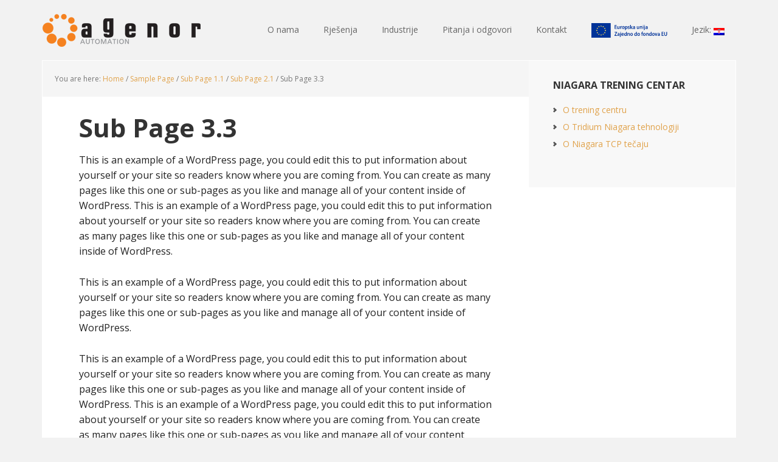

--- FILE ---
content_type: text/html; charset=UTF-8
request_url: https://www.agenor.hr/hr/sample/sub-page-11/sub-page-21/sub-page-33/
body_size: 6189
content:
<!DOCTYPE html>
<html lang="hr-HR">
<head >
<meta charset="UTF-8" />
<meta name="viewport" content="width=device-width, initial-scale=1" />
<title>Sub Page 3.3 – Agenor</title>

			<style type="text/css">
				.slide-excerpt { width: 30%; }
				.slide-excerpt { top: 0; }
				.slide-excerpt { left: 0; }
				.flexslider { max-width: 1140px; max-height: 445px; }
				.slide-image { max-height: 445px; }
			</style>
			<style type="text/css">
				@media only screen
				and (min-device-width : 320px)
				and (max-device-width : 480px) {
					.slide-excerpt { display: none !important; }
				}
			</style> <link rel='dns-prefetch' href='//fonts.googleapis.com' />
<link rel='dns-prefetch' href='//s.w.org' />
<link rel="alternate" type="application/rss+xml" title="Agenor &raquo; Feed" href="https://www.agenor.hr/hr/feed/" />
<link rel="alternate" type="application/rss+xml" title="Agenor &raquo; Comments Feed" href="https://www.agenor.hr/hr/comments/feed/" />
<link rel="canonical" href="https://www.agenor.hr/hr/sample/sub-page-11/sub-page-21/sub-page-33/" />
		<script type="text/javascript">
			window._wpemojiSettings = {"baseUrl":"https:\/\/s.w.org\/images\/core\/emoji\/13.0.1\/72x72\/","ext":".png","svgUrl":"https:\/\/s.w.org\/images\/core\/emoji\/13.0.1\/svg\/","svgExt":".svg","source":{"concatemoji":"https:\/\/www.agenor.hr\/wp-includes\/js\/wp-emoji-release.min.js?ver=fa211f754294906d41b261c9a4fdb179"}};
			!function(e,a,t){var n,r,o,i=a.createElement("canvas"),p=i.getContext&&i.getContext("2d");function s(e,t){var a=String.fromCharCode;p.clearRect(0,0,i.width,i.height),p.fillText(a.apply(this,e),0,0);e=i.toDataURL();return p.clearRect(0,0,i.width,i.height),p.fillText(a.apply(this,t),0,0),e===i.toDataURL()}function c(e){var t=a.createElement("script");t.src=e,t.defer=t.type="text/javascript",a.getElementsByTagName("head")[0].appendChild(t)}for(o=Array("flag","emoji"),t.supports={everything:!0,everythingExceptFlag:!0},r=0;r<o.length;r++)t.supports[o[r]]=function(e){if(!p||!p.fillText)return!1;switch(p.textBaseline="top",p.font="600 32px Arial",e){case"flag":return s([127987,65039,8205,9895,65039],[127987,65039,8203,9895,65039])?!1:!s([55356,56826,55356,56819],[55356,56826,8203,55356,56819])&&!s([55356,57332,56128,56423,56128,56418,56128,56421,56128,56430,56128,56423,56128,56447],[55356,57332,8203,56128,56423,8203,56128,56418,8203,56128,56421,8203,56128,56430,8203,56128,56423,8203,56128,56447]);case"emoji":return!s([55357,56424,8205,55356,57212],[55357,56424,8203,55356,57212])}return!1}(o[r]),t.supports.everything=t.supports.everything&&t.supports[o[r]],"flag"!==o[r]&&(t.supports.everythingExceptFlag=t.supports.everythingExceptFlag&&t.supports[o[r]]);t.supports.everythingExceptFlag=t.supports.everythingExceptFlag&&!t.supports.flag,t.DOMReady=!1,t.readyCallback=function(){t.DOMReady=!0},t.supports.everything||(n=function(){t.readyCallback()},a.addEventListener?(a.addEventListener("DOMContentLoaded",n,!1),e.addEventListener("load",n,!1)):(e.attachEvent("onload",n),a.attachEvent("onreadystatechange",function(){"complete"===a.readyState&&t.readyCallback()})),(n=t.source||{}).concatemoji?c(n.concatemoji):n.wpemoji&&n.twemoji&&(c(n.twemoji),c(n.wpemoji)))}(window,document,window._wpemojiSettings);
		</script>
		<style type="text/css">
img.wp-smiley,
img.emoji {
	display: inline !important;
	border: none !important;
	box-shadow: none !important;
	height: 1em !important;
	width: 1em !important;
	margin: 0 .07em !important;
	vertical-align: -0.1em !important;
	background: none !important;
	padding: 0 !important;
}
</style>
	<link rel='stylesheet' id='executive-pro-theme-css'  href='https://www.agenor.hr/wp-content/themes/oldie-executive-pro/style.css?ver=3.0.1' type='text/css' media='all' />
<link rel='stylesheet' id='wp-block-library-css'  href='https://www.agenor.hr/wp-includes/css/dist/block-library/style.min.css?ver=fa211f754294906d41b261c9a4fdb179' type='text/css' media='all' />
<link rel='stylesheet' id='contact-form-7-css'  href='https://www.agenor.hr/wp-content/plugins/contact-form-7/includes/css/styles.css?ver=5.4.2' type='text/css' media='all' />
<link rel='stylesheet' id='dashicons-css'  href='https://www.agenor.hr/wp-includes/css/dashicons.min.css?ver=fa211f754294906d41b261c9a4fdb179' type='text/css' media='all' />
<link rel='stylesheet' id='google-font-css'  href='//fonts.googleapis.com/css?family=Open+Sans%3A400italic%2C700italic%2C400%2C700&#038;ver=3.0.1' type='text/css' media='all' />
<link rel='stylesheet' id='simple-social-icons-font-css'  href='https://www.agenor.hr/wp-content/plugins/simple-social-icons/css/style.css?ver=3.0.2' type='text/css' media='all' />
<link rel='stylesheet' id='slider_styles-css'  href='https://www.agenor.hr/wp-content/plugins/genesis-responsive-slider/assets/style.css?ver=1.0.1' type='text/css' media='all' />
<script type='text/javascript' src='https://www.agenor.hr/wp-includes/js/jquery/jquery.min.js?ver=3.5.1' id='jquery-core-js'></script>
<script type='text/javascript' src='https://www.agenor.hr/wp-includes/js/jquery/jquery-migrate.min.js?ver=3.3.2' id='jquery-migrate-js'></script>
<script type='text/javascript' src='https://www.agenor.hr/wp-content/themes/oldie-executive-pro/js/responsive-menu.js?ver=1.0.0' id='executive-responsive-menu-js'></script>
<link rel="https://api.w.org/" href="https://www.agenor.hr/hr/wp-json/" /><link rel="alternate" type="application/json" href="https://www.agenor.hr/hr/wp-json/wp/v2/pages/58" /><link rel="EditURI" type="application/rsd+xml" title="RSD" href="https://www.agenor.hr/xmlrpc.php?rsd" />
<link rel="alternate" type="application/json+oembed" href="https://www.agenor.hr/hr/wp-json/oembed/1.0/embed?url=https%3A%2F%2Fwww.agenor.hr%2Fhr%2Fsample%2Fsub-page-11%2Fsub-page-21%2Fsub-page-33%2F" />
<link rel="alternate" type="text/xml+oembed" href="https://www.agenor.hr/hr/wp-json/oembed/1.0/embed?url=https%3A%2F%2Fwww.agenor.hr%2Fhr%2Fsample%2Fsub-page-11%2Fsub-page-21%2Fsub-page-33%2F&#038;format=xml" />
<style type="text/css">
.qtranxs_flag_hr {background-image: url(https://www.agenor.hr/wp-content/plugins/qtranslate-x/flags/hr.png); background-repeat: no-repeat;}
.qtranxs_flag_en {background-image: url(https://www.agenor.hr/wp-content/plugins/qtranslate-x/flags/gb.png); background-repeat: no-repeat;}
</style>
<link hreflang="hr" href="https://www.agenor.hr/hr/sample/sub-page-11/sub-page-21/sub-page-33/" rel="alternate" />
<link hreflang="en" href="https://www.agenor.hr/en/sample/sub-page-11/sub-page-21/sub-page-33/" rel="alternate" />
<link hreflang="x-default" href="https://www.agenor.hr/hr/sample/sub-page-11/sub-page-21/sub-page-33/" rel="alternate" />
<meta name="generator" content="qTranslate-X 3.4.6.8" />
<link rel="icon" href="https://www.agenor.hr/wp-content/themes/oldie-executive-pro/images/favicon.ico" />
<link rel="pingback" href="https://www.agenor.hr/xmlrpc.php" />
<!-- Global site tag (gtag.js) - Google Analytics -->
<script async src="https://www.googletagmanager.com/gtag/js?id=UA-85992663-9"></script>
<script>
  window.dataLayer = window.dataLayer || [];
  function gtag(){dataLayer.push(arguments);}
  gtag('js', new Date());

  gtag('config', 'UA-85992663-9');
</script>

<link rel="apple-touch-icon" sizes="180x180" href="/apple-touch-icon.png">
<link rel="icon" type="image/png" sizes="32x32" href="/favicon-32x32.png">
<link rel="icon" type="image/png" sizes="16x16" href="/favicon-16x16.png">
<link rel="manifest" href="/site.webmanifest">
<meta name="msapplication-TileColor" content="#da532c">
<meta name="theme-color" content="#ffffff">


<style> 
.entry-footer .entry-meta .entry-categories{
	display:none !important;
	}

textarea {
   resize: none;
}
</style><style type="text/css">.site-title a { background: url(https://www.agenor.hr/wp-content/uploads/2014/06/agenor-1.png) no-repeat !important; }</style>
		<style type="text/css" id="wp-custom-css">
			#custom_html-2 { 
  background-color: white;
}

.niagaraevent input[type="submit"] {
    background-color: #0C9FC7;
}

.niagaraevent input:hover[type="submit"] {
    background-color: #2BCBF3;
}		</style>
		</head>
<body data-rsssl=1 class="page-template-default page page-id-58 page-child parent-pageid-53 custom-header header-image content-sidebar genesis-breadcrumbs-visible genesis-footer-widgets-visible executive-pro-orange" itemscope itemtype="https://schema.org/WebPage"><div class="site-container"><header class="site-header" itemscope itemtype="https://schema.org/WPHeader"><div class="wrap"><div class="title-area"><p class="site-title" itemprop="headline"><a href="https://www.agenor.hr/hr/">Agenor</a></p></div><div class="widget-area header-widget-area"><section id="nav_menu-3" class="widget widget_nav_menu"><div class="widget-wrap"><nav class="nav-header" itemscope itemtype="https://schema.org/SiteNavigationElement"><ul id="menu-main-menu" class="menu genesis-nav-menu"><li id="menu-item-500" class="menu-item menu-item-type-post_type menu-item-object-page menu-item-500"><a href="https://www.agenor.hr/hr/about-us/" itemprop="url"><span itemprop="name">O nama</span></a></li>
<li id="menu-item-499" class="menu-item menu-item-type-post_type menu-item-object-page menu-item-has-children menu-item-499"><a href="https://www.agenor.hr/hr/solutions/" itemprop="url"><span itemprop="name">Rješenja</span></a>
<ul class="sub-menu">
	<li id="menu-item-514" class="menu-item menu-item-type-post_type menu-item-object-page menu-item-514"><a href="https://www.agenor.hr/hr/service-1/" itemprop="url"><span itemprop="name">Automatizacija po sistemu &#8216;ključ u ruke&#8217;</span></a></li>
	<li id="menu-item-513" class="menu-item menu-item-type-post_type menu-item-object-page menu-item-513"><a href="https://www.agenor.hr/hr/service-2/" itemprop="url"><span itemprop="name">Reautomatizacija</span></a></li>
	<li id="menu-item-762" class="menu-item menu-item-type-post_type menu-item-object-page menu-item-762"><a href="https://www.agenor.hr/hr/robotika/" itemprop="url"><span itemprop="name">Robotika</span></a></li>
	<li id="menu-item-553" class="menu-item menu-item-type-post_type menu-item-object-page menu-item-553"><a href="https://www.agenor.hr/hr/procesna-i-industrijska-informatika/" itemprop="url"><span itemprop="name">Procesna i industrijska informatika</span></a></li>
	<li id="menu-item-565" class="menu-item menu-item-type-post_type menu-item-object-page menu-item-565"><a href="https://www.agenor.hr/hr/projektiranje-elekrotehnickih-sustava/" itemprop="url"><span itemprop="name">Projektiranje elektrotehničkih sustava</span></a></li>
	<li id="menu-item-569" class="menu-item menu-item-type-post_type menu-item-object-page menu-item-569"><a href="https://www.agenor.hr/hr/automatizacija-u-zgradarstvu/" itemprop="url"><span itemprop="name">Automatizacija u zgradarstvu</span></a></li>
</ul>
</li>
<li id="menu-item-498" class="menu-item menu-item-type-post_type menu-item-object-page menu-item-498"><a href="https://www.agenor.hr/hr/application/" itemprop="url"><span itemprop="name">Industrije</span></a></li>
<li id="menu-item-2331" class="menu-item menu-item-type-post_type menu-item-object-page menu-item-2331"><a href="https://www.agenor.hr/hr/pitanja-i-odgovori/imam-staro-postrojenje-trebam-li-mijenjati-upravljanje/" itemprop="url"><span itemprop="name">Pitanja i odgovori</span></a></li>
<li id="menu-item-497" class="menu-item menu-item-type-post_type menu-item-object-page menu-item-497"><a href="https://www.agenor.hr/hr/contact-2/" itemprop="url"><span itemprop="name">Kontakt</span></a></li>
<li id="menu-item-2467" class="menu-item menu-item-type-custom menu-item-object-custom menu-item-2467"><a href="https://www.agenor.hr/hr/eu-projekt/" itemprop="url"><span itemprop="name"><img style="vertical-align: text-bottom; width: 125px" src="/wp-content/themes/genesis/images/logo_eu-slogan.svg"></span></a></li>
<li id="menu-item-2231" class="qtranxs-lang-menu qtranxs-lang-menu-hr menu-item menu-item-type-custom menu-item-object-custom current-menu-parent menu-item-has-children menu-item-2231"><a title="Hrvatski" href="#" itemprop="url"><span itemprop="name">Jezik:&nbsp;<img src="https://www.agenor.hr/wp-content/plugins/qtranslate-x/flags/hr.png" alt="Hrvatski" /></span></a>
<ul class="sub-menu">
	<li id="menu-item-2468" class="qtranxs-lang-menu-item qtranxs-lang-menu-item-hr menu-item menu-item-type-custom menu-item-object-custom current-menu-item menu-item-2468"><a title="Hrvatski" href="https://www.agenor.hr/hr/sample/sub-page-11/sub-page-21/sub-page-33/" aria-current="page" itemprop="url"><span itemprop="name"><img src="https://www.agenor.hr/wp-content/plugins/qtranslate-x/flags/hr.png" alt="Hrvatski" />&nbsp;Hrvatski</span></a></li>
	<li id="menu-item-2469" class="qtranxs-lang-menu-item qtranxs-lang-menu-item-en menu-item menu-item-type-custom menu-item-object-custom menu-item-2469"><a title="English" href="https://www.agenor.hr/en/sample/sub-page-11/sub-page-21/sub-page-33/" itemprop="url"><span itemprop="name"><img src="https://www.agenor.hr/wp-content/plugins/qtranslate-x/flags/gb.png" alt="English" />&nbsp;English</span></a></li>
</ul>
</li>
</ul></nav></div></section>
</div></div></header><div class="site-inner"><div class="content-sidebar-wrap"><main class="content"><div class="breadcrumb" itemprop="breadcrumb" itemscope itemtype="https://schema.org/BreadcrumbList">You are here: <span class="breadcrumb-link-wrap" itemprop="itemListElement" itemscope itemtype="https://schema.org/ListItem"><a class="breadcrumb-link" href="https://www.agenor.hr/hr/" itemprop="item"><span class="breadcrumb-link-text-wrap" itemprop="name">Home</span></a><meta itemprop="position" content="1"></span> <span aria-label="breadcrumb separator">/</span> <span class="breadcrumb-link-wrap" itemprop="itemListElement" itemscope itemtype="https://schema.org/ListItem"><a class="breadcrumb-link" href="https://www.agenor.hr/hr/sample/" itemprop="item"><span class="breadcrumb-link-text-wrap" itemprop="name">Sample Page</span></a><meta itemprop="position" content="4"></span> <span aria-label="breadcrumb separator">/</span> <span class="breadcrumb-link-wrap" itemprop="itemListElement" itemscope itemtype="https://schema.org/ListItem"><a class="breadcrumb-link" href="https://www.agenor.hr/hr/sample/sub-page-11/" itemprop="item"><span class="breadcrumb-link-text-wrap" itemprop="name">Sub Page 1.1</span></a><meta itemprop="position" content="3"></span> <span aria-label="breadcrumb separator">/</span> <span class="breadcrumb-link-wrap" itemprop="itemListElement" itemscope itemtype="https://schema.org/ListItem"><a class="breadcrumb-link" href="https://www.agenor.hr/hr/sample/sub-page-11/sub-page-21/" itemprop="item"><span class="breadcrumb-link-text-wrap" itemprop="name">Sub Page 2.1</span></a><meta itemprop="position" content="2"></span> <span aria-label="breadcrumb separator">/</span> Sub Page 3.3</div><article class="post-58 page type-page status-publish entry" aria-label="Sub Page 3.3" itemscope itemtype="https://schema.org/CreativeWork"><header class="entry-header"><h1 class="entry-title" itemprop="headline">Sub Page 3.3</h1>
</header><div class="entry-content" itemprop="text"><p>This is an example of a WordPress page, you could edit this to put information about yourself or your site so readers know where you are coming from. You can create as many pages like this one or sub-pages as you like and manage all of your content inside of WordPress. This is an example of a WordPress page, you could edit this to put information about yourself or your site so readers know where you are coming from. You can create as many pages like this one or sub-pages as you like and manage all of your content inside of WordPress.</p>
<p>This is an example of a WordPress page, you could edit this to put information about yourself or your site so readers know where you are coming from. You can create as many pages like this one or sub-pages as you like and manage all of your content inside of WordPress.</p>
<p>This is an example of a WordPress page, you could edit this to put information about yourself or your site so readers know where you are coming from. You can create as many pages like this one or sub-pages as you like and manage all of your content inside of WordPress. This is an example of a WordPress page, you could edit this to put information about yourself or your site so readers know where you are coming from. You can create as many pages like this one or sub-pages as you like and manage all of your content inside of WordPress.</p>
<p>This is an example of a WordPress page, you could edit this to put information about yourself or your site so readers know where you are coming from. You can create as many pages like this one or sub-pages as you like and manage all of your content inside of WordPress.</p>
<p>This is an example of a WordPress page, you could edit this to put information about yourself or your site so readers know where you are coming from. You can create as many pages like this one or sub-pages as you like and manage all of your content inside of WordPress. This is an example of a WordPress page, you could edit this to put information about yourself or your site so readers know where you are coming from. You can create as many pages like this one or sub-pages as you like and manage all of your content inside of WordPress.</p>
<p>This is an example of a WordPress page, you could edit this to put information about yourself or your site so readers know where you are coming from. You can create as many pages like this one or sub-pages as you like and manage all of your content inside of WordPress.</p>
</div></article></main><aside class="sidebar sidebar-primary widget-area" role="complementary" aria-label="Primary Sidebar" itemscope itemtype="https://schema.org/WPSideBar"><section id="nav_menu-16" class="widget widget_nav_menu"><div class="widget-wrap"><h4 class="widget-title widgettitle">Niagara trening centar</h4>
<div class="menu-niagara-trening-container"><ul id="menu-niagara-trening" class="menu"><li id="menu-item-2497" class="menu-item menu-item-type-custom menu-item-object-custom menu-item-2497"><a href="#treningcentar" itemprop="url">O trening centru</a></li>
<li id="menu-item-2498" class="menu-item menu-item-type-custom menu-item-object-custom menu-item-2498"><a href="#tehnologija" itemprop="url">O Tridium Niagara tehnologiji</a></li>
<li id="menu-item-2499" class="menu-item menu-item-type-custom menu-item-object-custom menu-item-2499"><a href="#tecaj" itemprop="url">O Niagara TCP tečaju</a></li>
</ul></div></div></section>
</aside></div></div><div class="footer-widgets"><div class="wrap"><div class="widget-area footer-widgets-1 footer-widget-area"><section id="text-3" class="widget widget_text"><div class="widget-wrap"><h4 class="widget-title widgettitle">Agenor automatika d.o.o.</h4>
			<div class="textwidget"><p>SJEDIŠTE POREČ<br />
M. Grahalića 1, HR-52440 Poreč<br />
T +385 52 427 520</p>
</div>
		</div></section>
</div><div class="widget-area footer-widgets-2 footer-widget-area"><section id="text-5" class="widget widget_text"><div class="widget-wrap">			<div class="textwidget"><p>POSLOVNICA RIJEKA<br />
D. Tadijanovića 5, HR-51000 Rijeka<br />
T +385 51 493 510<br />
T +385 51 493 511<br />
T +385 51 493 513</p>
<p>POSLOVNICA ZAGREB<br />
Bani 75, Buzin, HR-10010 Zagreb<br />
T +385 1 638 1980<br />
T +385 1 638 1981</p>
</div>
		</div></section>
</div><div class="widget-area footer-widgets-3 footer-widget-area"><section id="nav_menu-7" class="widget widget_nav_menu"><div class="widget-wrap"><div class="menu-footer-2-container"><ul id="menu-footer-2" class="menu"><li id="menu-item-724" class="menu-item menu-item-type-post_type menu-item-object-page menu-item-724"><a href="https://www.agenor.hr/hr/uvjeti-koristenja/" itemprop="url">Uvjeti korištenja</a></li>
<li id="menu-item-2336" class="menu-item menu-item-type-post_type menu-item-object-page menu-item-2336"><a href="https://www.agenor.hr/hr/zastita-privatnosti/" itemprop="url">Zaštita privatnosti</a></li>
<li id="menu-item-2337" class="menu-item menu-item-type-post_type menu-item-object-page menu-item-2337"><a href="https://www.agenor.hr/hr/impressum/" itemprop="url">Impressum</a></li>
</ul></div></div></section>
<section id="simple-social-icons-2" class="widget simple-social-icons"><div class="widget-wrap"><ul class="alignleft"><li class="ssi-linkedin"><a href="https://www.linkedin.com/company/agenor-automatika-d.o.o." target="_blank" rel="noopener noreferrer"><svg role="img" class="social-linkedin" aria-labelledby="social-linkedin-2"><title id="social-linkedin-2">LinkedIn</title><use xlink:href="https://www.agenor.hr/wp-content/plugins/simple-social-icons/symbol-defs.svg#social-linkedin"></use></svg></a></li></ul></div></section>
</div></div></div><footer class="site-footer" itemscope itemtype="https://schema.org/WPFooter"><div class="wrap"><p>Copyright &#x000A9;&nbsp;2026 · <a href="http://my.studiopress.com/themes/executive/">Executive Pro Theme</a> on <a href="https://www.studiopress.com/">Genesis Framework</a> · <a href="https://wordpress.org/">WordPress</a> · <a href="https://www.agenor.hr/wp-login.php">Log in</a></p></div></footer></div><script type='text/javascript'>jQuery(document).ready(function($) {$(".flexslider").flexslider({controlsContainer: "#genesis-responsive-slider",animation: "fade",directionNav: 1,controlNav: 1,animationDuration: 800,slideshowSpeed: 8000    });  });</script><style type="text/css" media="screen">#simple-social-icons-2 ul li a, #simple-social-icons-2 ul li a:hover, #simple-social-icons-2 ul li a:focus { background-color: #0073b0 !important; border-radius: 3px; color: #ffffff !important; border: 0px #ffffff solid !important; font-size: 18px; padding: 9px; }  #simple-social-icons-2 ul li a:hover, #simple-social-icons-2 ul li a:focus { background-color: #666666 !important; border-color: #ffffff !important; color: #ffffff !important; }  #simple-social-icons-2 ul li a:focus { outline: 1px dotted #666666 !important; }</style><script type='text/javascript' src='https://www.agenor.hr/wp-includes/js/dist/vendor/wp-polyfill.min.js?ver=7.4.4' id='wp-polyfill-js'></script>
<script type='text/javascript' id='wp-polyfill-js-after'>
( 'fetch' in window ) || document.write( '<script src="https://www.agenor.hr/wp-includes/js/dist/vendor/wp-polyfill-fetch.min.js?ver=3.0.0"></scr' + 'ipt>' );( document.contains ) || document.write( '<script src="https://www.agenor.hr/wp-includes/js/dist/vendor/wp-polyfill-node-contains.min.js?ver=3.42.0"></scr' + 'ipt>' );( window.DOMRect ) || document.write( '<script src="https://www.agenor.hr/wp-includes/js/dist/vendor/wp-polyfill-dom-rect.min.js?ver=3.42.0"></scr' + 'ipt>' );( window.URL && window.URL.prototype && window.URLSearchParams ) || document.write( '<script src="https://www.agenor.hr/wp-includes/js/dist/vendor/wp-polyfill-url.min.js?ver=3.6.4"></scr' + 'ipt>' );( window.FormData && window.FormData.prototype.keys ) || document.write( '<script src="https://www.agenor.hr/wp-includes/js/dist/vendor/wp-polyfill-formdata.min.js?ver=3.0.12"></scr' + 'ipt>' );( Element.prototype.matches && Element.prototype.closest ) || document.write( '<script src="https://www.agenor.hr/wp-includes/js/dist/vendor/wp-polyfill-element-closest.min.js?ver=2.0.2"></scr' + 'ipt>' );
</script>
<script type='text/javascript' id='contact-form-7-js-extra'>
/* <![CDATA[ */
var wpcf7 = {"api":{"root":"https:\/\/www.agenor.hr\/hr\/wp-json\/","namespace":"contact-form-7\/v1"},"cached":"1"};
/* ]]> */
</script>
<script type='text/javascript' src='https://www.agenor.hr/wp-content/plugins/contact-form-7/includes/js/index.js?ver=5.4.2' id='contact-form-7-js'></script>
<script type='text/javascript' id='page-scroll-to-id-plugin-script-js-extra'>
/* <![CDATA[ */
var mPS2id_params = {"instances":{"mPS2id_instance_0":{"selector":"a[rel='m_PageScroll2id']","autoSelectorMenuLinks":"false","excludeSelector":"a[href^='#tab-'], a[href^='#tabs-'], a[data-toggle]:not([data-toggle='tooltip']), a[data-slide], a[data-vc-tabs], a[data-vc-accordion]","scrollSpeed":1300,"autoScrollSpeed":"true","scrollEasing":"easeInOutExpo","scrollingEasing":"easeInOutCirc","forceScrollEasing":"false","pageEndSmoothScroll":"true","stopScrollOnUserAction":"false","autoCorrectScroll":"false","autoCorrectScrollExtend":"false","layout":"vertical","offset":0,"dummyOffset":"false","highlightSelector":"","clickedClass":"mPS2id-clicked","targetClass":"mPS2id-target","highlightClass":"mPS2id-highlight","forceSingleHighlight":"false","keepHighlightUntilNext":"false","highlightByNextTarget":"false","appendHash":"false","scrollToHash":"false","scrollToHashForAll":"false","scrollToHashDelay":0,"scrollToHashUseElementData":"true","scrollToHashRemoveUrlHash":"false","disablePluginBelow":0,"adminDisplayWidgetsId":"true","adminTinyMCEbuttons":"true","unbindUnrelatedClickEvents":"false","unbindUnrelatedClickEventsSelector":"","normalizeAnchorPointTargets":"false","encodeLinks":"false"}},"total_instances":"1","shortcode_class":"_ps2id"};
/* ]]> */
</script>
<script type='text/javascript' src='https://www.agenor.hr/wp-content/plugins/page-scroll-to-id/js/page-scroll-to-id.min.js?ver=1.7.9' id='page-scroll-to-id-plugin-script-js'></script>
<script type='text/javascript' src='https://www.agenor.hr/wp-includes/js/comment-reply.min.js?ver=fa211f754294906d41b261c9a4fdb179' id='comment-reply-js'></script>
<script type='text/javascript' src='https://www.agenor.hr/wp-content/plugins/genesis-responsive-slider/assets/js/jquery.flexslider.js?ver=1.0.1' id='flexslider-js'></script>
<script type='text/javascript' src='https://www.agenor.hr/wp-includes/js/wp-embed.min.js?ver=fa211f754294906d41b261c9a4fdb179' id='wp-embed-js'></script>
</body></html>


--- FILE ---
content_type: image/svg+xml
request_url: https://www.agenor.hr/wp-content/themes/genesis/images/logo_eu-slogan.svg
body_size: 10191
content:
<?xml version="1.0" encoding="utf-8"?>
<!-- Generator: Adobe Illustrator 24.1.3, SVG Export Plug-In . SVG Version: 6.00 Build 0)  -->
<svg version="1.1" id="Layer_1" xmlns="http://www.w3.org/2000/svg" xmlns:xlink="http://www.w3.org/1999/xlink" x="0px" y="0px"
	 viewBox="0 0 146.8 28" style="enable-background:new 0 0 146.8 28;" xml:space="preserve">
<style type="text/css">
	.st0{fill:#003399;}
	.st1{fill:#FFCC00;}
</style>
<path class="st0" d="M0,0v28h37.3V0H0z M9.1,13.7l1,0l0.3-1l0.3,1l1,0l-0.8,0.6l0.3,1l-0.8-0.6l-0.8,0.6l0.3-1L9.1,13.7z M12.3,19.4
	l-0.8-0.6l-0.8,0.6l0.3-1l-0.8-0.6l1,0l0.3-1l0.3,1l1,0L12,18.4L12.3,19.4z M12,10.1l0.3,1l-0.8-0.6l-0.8,0.6l0.3-1l-0.8-0.6l1,0
	l0.3-1l0.3,1l1,0L12,10.1z M14.2,6.5l0.3-1l0.3,1l1,0L15,7.1l0.3,1l-0.8-0.6l-0.8,0.6l0.3-1l-0.8-0.6L14.2,6.5z M15.3,22.4l-0.8-0.6
	l-0.8,0.6l0.3-1l-0.8-0.6l1,0l0.3-1l0.3,1l1,0L15,21.5L15.3,22.4z M19.5,23.5L18.7,23l-0.8,0.6l0.3-1L17.4,22l1,0l0.3-1l0.3,1l1,0
	l-0.8,0.6L19.5,23.5z M19.2,6l0.3,1l-0.8-0.6L17.9,7l0.3-1l-0.8-0.6l1,0l0.3-1l0.3,1l1,0L19.2,6z M23.6,22.4l-0.8-0.6L22,22.4l0.3-1
	l-0.8-0.6l1,0l0.3-1l0.3,1l1,0l-0.8,0.6L23.6,22.4z M23.3,7.1l0.3,1l-0.8-0.6L22,8.1l0.3-1l-0.8-0.6l1,0l0.3-1l0.3,1l1,0L23.3,7.1z
	 M25.5,9.6l0.3-1l0.3,1l1,0l-0.8,0.6l0.3,1l-0.8-0.6L25,11.1l0.3-1l-0.8-0.6L25.5,9.6z M26.7,19.4l-0.8-0.6L25,19.4l0.3-1l-0.8-0.6
	l1,0l0.3-1l0.3,1l1,0l-0.8,0.6L26.7,19.4z M27.8,15.3L27,14.7l-0.8,0.6l0.3-1l-0.8-0.6l1,0l0.3-1l0.3,1l1,0l-0.8,0.6L27.8,15.3z"/>
<g>
	<polygon class="st1" points="18.7,4.5 18.4,5.4 17.4,5.4 18.2,6 17.9,7 18.7,6.4 19.5,7 19.2,6 20,5.4 19,5.4 	"/>
	<polygon class="st1" points="19,22 18.7,21 18.4,22 17.4,22 18.2,22.6 17.9,23.5 18.7,23 19.5,23.5 19.2,22.6 20,22 	"/>
	<polygon class="st1" points="10.4,14.7 11.2,15.3 10.9,14.3 11.7,13.7 10.7,13.7 10.4,12.7 10.1,13.7 9.1,13.7 9.9,14.3 9.6,15.3 	
		"/>
	<polygon class="st1" points="14,7.1 13.7,8.1 14.5,7.5 15.3,8.1 15,7.1 15.8,6.5 14.8,6.5 14.5,5.6 14.2,6.5 13.2,6.5 	"/>
	<polygon class="st1" points="11.5,8.6 11.2,9.6 10.2,9.6 11,10.1 10.7,11.1 11.5,10.5 12.3,11.1 12,10.1 12.8,9.6 11.8,9.6 	"/>
	<polygon class="st1" points="11.8,17.9 11.5,16.9 11.2,17.9 10.2,17.9 11,18.4 10.7,19.4 11.5,18.8 12.3,19.4 12,18.4 12.8,17.9 	
		"/>
	<polygon class="st1" points="14.8,20.9 14.5,19.9 14.2,20.9 13.2,20.9 14,21.5 13.7,22.4 14.5,21.8 15.3,22.4 15,21.5 15.8,20.9 	
		"/>
	<polygon class="st1" points="28.3,13.7 27.3,13.7 27,12.7 26.7,13.7 25.6,13.7 26.5,14.3 26.2,15.3 27,14.7 27.8,15.3 27.5,14.3 	
		"/>
	<polygon class="st1" points="22.8,5.6 22.5,6.5 21.5,6.5 22.3,7.1 22,8.1 22.8,7.5 23.6,8.1 23.3,7.1 24.1,6.5 23.1,6.5 	"/>
	<polygon class="st1" points="25.3,10.1 25,11.1 25.8,10.5 26.7,11.1 26.4,10.1 27.2,9.6 26.2,9.6 25.8,8.6 25.5,9.6 24.5,9.6 	"/>
	<polygon class="st1" points="26.2,17.9 25.9,16.9 25.5,17.9 24.5,17.9 25.3,18.4 25,19.4 25.9,18.8 26.7,19.4 26.4,18.4 27.2,17.9 
			"/>
	<polygon class="st1" points="23.1,20.9 22.8,19.9 22.5,20.9 21.5,20.9 22.3,21.5 22,22.4 22.8,21.8 23.6,22.4 23.3,21.5 24.1,20.9 
			"/>
</g>
<g>
	<path class="st0" d="M48.7,7.8h-2.5V10H49v1.1h-4.1V3.7h3.9v1.1h-2.6v1.9h2.5V7.8z"/>
	<path class="st0" d="M54.4,9.5c0,0.6,0,1.1,0,1.6h-1.1l-0.1-0.7h0c-0.2,0.4-0.7,0.8-1.6,0.8c-1,0-1.7-0.6-1.7-2.3V5.7h1.3v3
		c0,0.9,0.2,1.4,0.9,1.4c0.5,0,0.8-0.4,0.9-0.7c0-0.1,0.1-0.3,0.1-0.4V5.7h1.3V9.5z"/>
	<path class="st0" d="M55.8,7.4c0-0.7,0-1.2,0-1.7h1.1l0.1,1h0c0.2-0.7,0.8-1.1,1.4-1.1c0.1,0,0.2,0,0.3,0v1.2c-0.1,0-0.2,0-0.4,0
		c-0.6,0-1,0.4-1.1,1c0,0.1,0,0.3,0,0.4v2.8h-1.3V7.4z"/>
	<path class="st0" d="M64,8.4c0,2-1.3,2.8-2.5,2.8c-1.4,0-2.4-1-2.4-2.8c0-1.8,1.1-2.8,2.5-2.8C63,5.6,64,6.7,64,8.4z M60.3,8.4
		c0,1,0.4,1.8,1.2,1.8c0.7,0,1.1-0.8,1.1-1.8c0-0.8-0.3-1.8-1.1-1.8C60.6,6.6,60.3,7.6,60.3,8.4z"/>
	<path class="st0" d="M65,7.5c0-0.7,0-1.3,0-1.7h1.1l0.1,0.8h0c0.4-0.6,0.9-0.9,1.6-0.9c1.2,0,2.1,1.1,2.1,2.7
		c0,1.9-1.1,2.8-2.2,2.8c-0.6,0-1.1-0.3-1.3-0.7h0v2.7H65V7.5z M66.3,8.9c0,0.1,0,0.3,0,0.4c0.1,0.5,0.6,0.9,1,0.9
		c0.8,0,1.2-0.8,1.2-1.8c0-1-0.4-1.7-1.2-1.7c-0.5,0-0.9,0.4-1,0.9c0,0.1,0,0.2,0,0.4V8.9z"/>
	<path class="st0" d="M70.8,9.9c0.3,0.2,0.8,0.4,1.2,0.4c0.5,0,0.8-0.2,0.8-0.6c0-0.4-0.2-0.5-0.8-0.8c-1-0.4-1.4-0.9-1.4-1.6
		c0-0.9,0.7-1.7,1.9-1.7c0.5,0,1,0.1,1.3,0.3l-0.3,0.9c-0.2-0.1-0.6-0.3-1-0.3c-0.5,0-0.7,0.2-0.7,0.6c0,0.3,0.2,0.5,0.8,0.8
		c0.9,0.4,1.3,0.9,1.3,1.6c0,1-0.8,1.7-2.1,1.7c-0.6,0-1.1-0.1-1.5-0.4L70.8,9.9z"/>
	<path class="st0" d="M76.4,8.1L76.4,8.1c0.1-0.2,0.3-0.4,0.4-0.6L78,5.7h1.5L77.7,8l2,3.2h-1.6l-1.4-2.4l-0.4,0.5v1.8h-1.3V3.4h1.3
		V8.1z"/>
	<path class="st0" d="M83.2,11.1l-0.1-0.6h0c-0.3,0.4-0.8,0.7-1.4,0.7c-1,0-1.6-0.7-1.6-1.6c0-1.4,1.2-2,2.9-2V7.5
		c0-0.4-0.2-0.9-1-0.9c-0.5,0-1,0.2-1.3,0.4l-0.3-0.9c0.4-0.2,1-0.4,1.8-0.4c1.6,0,2.1,1,2.1,2.2v2c0,0.5,0,0.9,0.1,1.3H83.2z
		 M83.1,8.5c-0.8,0-1.7,0.2-1.7,1c0,0.5,0.3,0.8,0.7,0.8c0.5,0,0.8-0.3,0.9-0.7c0-0.1,0-0.2,0-0.3V8.5z"/>
	<path class="st0" d="M92.2,9.5c0,0.6,0,1.1,0,1.6h-1.1l-0.1-0.7h0c-0.2,0.4-0.7,0.8-1.6,0.8c-1,0-1.7-0.6-1.7-2.3V5.7h1.3v3
		c0,0.9,0.2,1.4,0.9,1.4c0.5,0,0.8-0.4,0.9-0.7c0-0.1,0.1-0.3,0.1-0.4V5.7h1.3V9.5z"/>
	<path class="st0" d="M93.6,7.3c0-0.6,0-1.1,0-1.6h1.1l0.1,0.8h0c0.2-0.4,0.8-0.9,1.6-0.9c0.9,0,1.7,0.6,1.7,2.2v3.3h-1.3V8
		c0-0.7-0.2-1.3-0.9-1.3c-0.5,0-0.8,0.3-0.9,0.8c0,0.1-0.1,0.3-0.1,0.4v3.2h-1.3V7.3z"/>
	<path class="st0" d="M100.8,4.3c0,0.4-0.3,0.7-0.7,0.7c-0.4,0-0.7-0.3-0.7-0.7c0-0.4,0.3-0.7,0.7-0.7
		C100.5,3.6,100.8,3.9,100.8,4.3z M99.4,11.1V5.7h1.3v5.4H99.4z"/>
	<path class="st0" d="M100.9,12.4c0.4,0,0.7-0.1,0.9-0.4c0.2-0.3,0.3-0.7,0.3-1.8V5.7h1.3v4.8c0,1.1-0.2,1.8-0.7,2.2
		c-0.4,0.4-1.1,0.6-1.7,0.6L100.9,12.4z M103.5,4.3c0,0.4-0.3,0.7-0.7,0.7c-0.4,0-0.7-0.3-0.7-0.7c0-0.4,0.3-0.7,0.7-0.7
		C103.3,3.6,103.5,3.9,103.5,4.3z"/>
	<path class="st0" d="M107.6,11.1l-0.1-0.6h0c-0.3,0.4-0.8,0.7-1.4,0.7c-1,0-1.6-0.7-1.6-1.6c0-1.4,1.2-2,2.9-2V7.5
		c0-0.4-0.2-0.9-1-0.9c-0.5,0-1,0.2-1.3,0.4l-0.3-0.9c0.4-0.2,1-0.4,1.8-0.4c1.6,0,2.1,1,2.1,2.2v2c0,0.5,0,0.9,0.1,1.3H107.6z
		 M107.4,8.5c-0.8,0-1.7,0.2-1.7,1c0,0.5,0.3,0.8,0.7,0.8c0.5,0,0.8-0.3,0.9-0.7c0-0.1,0-0.2,0-0.3V8.5z"/>
	<path class="st0" d="M44.5,23.6l3.4-5.6v0h-3.1v-1.1h4.7v0.8l-3.3,5.5v0h3.4v1.1h-5V23.6z"/>
	<path class="st0" d="M53.3,24.3l-0.1-0.6h0c-0.3,0.4-0.8,0.7-1.4,0.7c-1,0-1.6-0.7-1.6-1.6c0-1.4,1.2-2,2.9-2v-0.1
		c0-0.4-0.2-0.9-1-0.9c-0.5,0-1,0.2-1.3,0.4l-0.3-0.9c0.4-0.2,1-0.4,1.8-0.4c1.6,0,2.1,1,2.1,2.2v2c0,0.5,0,0.9,0.1,1.3H53.3z
		 M53.1,21.7c-0.8,0-1.7,0.2-1.7,1c0,0.5,0.3,0.8,0.7,0.8c0.5,0,0.8-0.3,0.9-0.7c0-0.1,0-0.2,0-0.3V21.7z"/>
	<path class="st0" d="M54.6,25.6c0.4,0,0.7-0.1,0.9-0.4c0.2-0.3,0.3-0.7,0.3-1.8v-4.5h1.3v4.8c0,1.1-0.2,1.8-0.7,2.2
		c-0.4,0.4-1.1,0.6-1.7,0.6L54.6,25.6z M57.2,17.5c0,0.4-0.3,0.7-0.7,0.7c-0.4,0-0.7-0.3-0.7-0.7c0-0.4,0.3-0.7,0.7-0.7
		C56.9,16.8,57.2,17.1,57.2,17.5z"/>
	<path class="st0" d="M59.4,22c0,1,0.7,1.4,1.5,1.4c0.6,0,1-0.1,1.3-0.2l0.2,0.9c-0.4,0.2-1,0.3-1.7,0.3c-1.6,0-2.6-1.1-2.6-2.7
		c0-1.6,0.9-2.9,2.4-2.9c1.6,0,2.1,1.3,2.1,2.6c0,0.3,0,0.5,0,0.6H59.4z M61.5,21.1c0-0.6-0.2-1.3-1-1.3c-0.7,0-1,0.8-1.1,1.3H61.5z
		"/>
	<path class="st0" d="M68.3,16.6v6.3c0,0.5,0,1.1,0,1.5h-1.1l-0.1-0.8h0c-0.3,0.5-0.9,0.9-1.6,0.9c-1.2,0-2.1-1.1-2.1-2.7
		c0-1.8,1-2.8,2.2-2.8c0.6,0,1.1,0.3,1.3,0.7h0v-2.9H68.3z M67,21.1c0-0.1,0-0.2,0-0.3c-0.1-0.5-0.5-0.9-1-0.9
		c-0.8,0-1.2,0.8-1.2,1.8c0,1,0.4,1.7,1.2,1.7c0.5,0,0.9-0.3,1-0.9c0-0.1,0-0.2,0-0.4V21.1z"/>
	<path class="st0" d="M69.6,20.5c0-0.6,0-1.1,0-1.6h1.1l0.1,0.8h0c0.2-0.4,0.8-0.9,1.6-0.9c0.9,0,1.7,0.6,1.7,2.2v3.3h-1.3v-3.1
		c0-0.7-0.2-1.3-0.9-1.3c-0.5,0-0.8,0.3-0.9,0.8c0,0.1-0.1,0.3-0.1,0.4v3.2h-1.3V20.5z"/>
	<path class="st0" d="M80.1,21.6c0,2-1.3,2.8-2.5,2.8c-1.4,0-2.5-1-2.5-2.8c0-1.8,1.1-2.8,2.5-2.8C79.1,18.8,80.1,19.9,80.1,21.6z
		 M76.5,21.6c0,1,0.4,1.8,1.2,1.8c0.7,0,1.1-0.8,1.1-1.8c0-0.8-0.3-1.8-1.1-1.8C76.8,19.8,76.5,20.8,76.5,21.6z"/>
	<path class="st0" d="M87.8,16.6v6.3c0,0.5,0,1.1,0,1.5h-1.1l-0.1-0.8h0c-0.3,0.5-0.9,0.9-1.6,0.9c-1.2,0-2.1-1.1-2.1-2.7
		c0-1.8,1-2.8,2.2-2.8c0.6,0,1.1,0.3,1.3,0.7h0v-2.9H87.8z M86.5,21.1c0-0.1,0-0.2,0-0.3c-0.1-0.5-0.5-0.9-1-0.9
		c-0.8,0-1.2,0.8-1.2,1.8c0,1,0.4,1.7,1.2,1.7c0.5,0,0.9-0.3,1-0.9c0-0.1,0-0.2,0-0.4V21.1z"/>
	<path class="st0" d="M93.8,21.6c0,2-1.3,2.8-2.5,2.8c-1.4,0-2.5-1-2.5-2.8c0-1.8,1.1-2.8,2.5-2.8C92.8,18.8,93.8,19.9,93.8,21.6z
		 M90.2,21.6c0,1,0.4,1.8,1.2,1.8c0.7,0,1.1-0.8,1.1-1.8c0-0.8-0.3-1.8-1.1-1.8C90.5,19.8,90.2,20.8,90.2,21.6z"/>
	<path class="st0" d="M97.1,24.3v-4.4h-0.7v-1h0.7v-0.2c0-0.7,0.2-1.3,0.6-1.8c0.4-0.4,0.9-0.5,1.3-0.5c0.4,0,0.6,0.1,0.8,0.1
		l-0.1,1c-0.1-0.1-0.3-0.1-0.5-0.1c-0.6,0-0.8,0.6-0.8,1.2v0.3h1.1v1h-1.1v4.4H97.1z"/>
	<path class="st0" d="M104.8,21.6c0,2-1.3,2.8-2.5,2.8c-1.4,0-2.5-1-2.5-2.8c0-1.8,1.1-2.8,2.5-2.8
		C103.9,18.8,104.8,19.9,104.8,21.6z M101.2,21.6c0,1,0.4,1.8,1.2,1.8c0.7,0,1.1-0.8,1.1-1.8c0-0.8-0.3-1.8-1.1-1.8
		C101.5,19.8,101.2,20.8,101.2,21.6z"/>
	<path class="st0" d="M105.9,20.5c0-0.6,0-1.1,0-1.6h1.1l0.1,0.8h0c0.2-0.4,0.8-0.9,1.6-0.9c0.9,0,1.7,0.6,1.7,2.2v3.3h-1.3v-3.1
		c0-0.7-0.2-1.3-0.9-1.3c-0.5,0-0.8,0.3-0.9,0.8c0,0.1-0.1,0.3-0.1,0.4v3.2h-1.3V20.5z"/>
	<path class="st0" d="M116.2,16.6v6.3c0,0.5,0,1.1,0,1.5h-1.1l-0.1-0.8h0c-0.3,0.5-0.9,0.9-1.6,0.9c-1.2,0-2.1-1.1-2.1-2.7
		c0-1.8,1-2.8,2.2-2.8c0.6,0,1.1,0.3,1.3,0.7h0v-2.9H116.2z M114.9,21.1c0-0.1,0-0.2,0-0.3c-0.1-0.5-0.5-0.9-1-0.9
		c-0.8,0-1.2,0.8-1.2,1.8c0,1,0.4,1.7,1.2,1.7c0.5,0,0.9-0.3,1-0.9c0-0.1,0-0.2,0-0.4V21.1z"/>
	<path class="st0" d="M122.2,21.6c0,2-1.3,2.8-2.5,2.8c-1.4,0-2.4-1-2.4-2.8c0-1.8,1.1-2.8,2.5-2.8
		C121.3,18.8,122.2,19.9,122.2,21.6z M118.6,21.6c0,1,0.4,1.8,1.2,1.8c0.7,0,1.1-0.8,1.1-1.8c0-0.8-0.3-1.8-1.1-1.8
		C118.9,19.8,118.6,20.8,118.6,21.6z"/>
	<path class="st0" d="M124,18.9l0.8,2.7c0.1,0.5,0.2,0.9,0.3,1.4h0c0.1-0.5,0.2-0.9,0.3-1.4l0.8-2.7h1.3l-1.9,5.4h-1.3l-1.8-5.4H124
		z"/>
	<path class="st0" d="M131.1,24.3l-0.1-0.6h0c-0.3,0.4-0.8,0.7-1.4,0.7c-1,0-1.6-0.7-1.6-1.6c0-1.4,1.2-2,2.9-2v-0.1
		c0-0.4-0.2-0.9-1-0.9c-0.5,0-1,0.2-1.3,0.4l-0.3-0.9c0.4-0.2,1-0.4,1.8-0.4c1.6,0,2.1,1,2.1,2.2v2c0,0.5,0,0.9,0.1,1.3H131.1z
		 M130.9,21.7c-0.8,0-1.7,0.2-1.7,1c0,0.5,0.3,0.8,0.7,0.8c0.5,0,0.8-0.3,0.9-0.7c0-0.1,0-0.2,0-0.3V21.7z"/>
	<path class="st0" d="M139.4,21H137v2.2h2.8v1.1h-4.1v-7.4h3.9V18H137v1.9h2.5V21z"/>
	<path class="st0" d="M142.2,16.9v4.5c0,1.4,0.5,2,1.3,2c0.8,0,1.4-0.6,1.4-2v-4.5h1.3v4.4c0,2.2-1,3.2-2.7,3.2
		c-1.6,0-2.6-0.9-2.6-3.1v-4.4H142.2z"/>
</g>
</svg>
